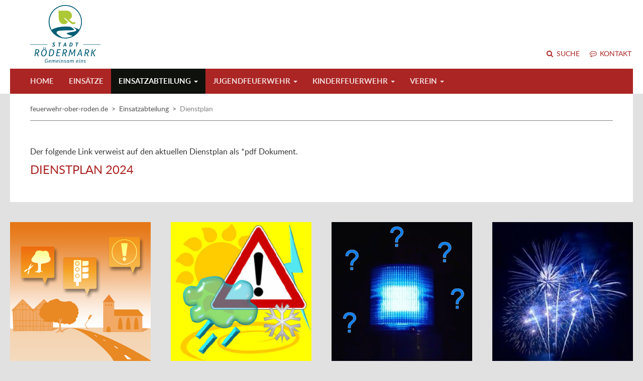

--- FILE ---
content_type: text/html;charset=utf-8
request_url: https://feuerwehr-ober-roden.de/einsatzabteilung/dienstplan/
body_size: 6886
content:
<!DOCTYPE html>
<html lang="de">
<head>

<meta charset="utf-8">
<!-- 
	This website is powered by TYPO3 - inspiring people to share!
	TYPO3 is a free open source Content Management Framework initially created by Kasper Skaarhoj and licensed under GNU/GPL.
	TYPO3 is copyright 1998-2018 of Kasper Skaarhoj. Extensions are copyright of their respective owners.
	Information and contribution at https://typo3.org/
-->

<base href="https://feuerwehr-ober-roden.de/">
<link rel="shortcut icon" href="/fileadmin/t3-template/feuerwehr-ober-roden.de/assets/img/favicon.ico" type="image/x-icon">
<title>Dienstplan: Feuerwehr Ober-Roden</title>
<meta name="generator" content="TYPO3 CMS">
<meta name="author" content="feuerwehr-ober-roden.de">


<link rel="stylesheet" type="text/css" href="typo3temp/compressor/3f3b3af879-0b85337f77ec4ba8cf4368a02326c155.css.1605704078.gzip" media="all">
<link rel="stylesheet" type="text/css" href="typo3conf/ext/ew_roedermark/Resources/Public/Css/fullcalendar.1460561368.css" media="all">
<link rel="stylesheet" type="text/css" href="typo3temp/compressor/merged-536e4204b056ded6eef0ea53dea96985-029ab7589603911ed1e98eee56ead799.css.1718627371.gzip" media="all">



<script src="typo3temp/compressor/merged-494d02ba742a412f0e138e6b21ce86c4-d05aea319c6c5460646da2c4c0948f66.js.1605704077.gzip" type="text/javascript"></script>
<!--[if lt IE 9]><script src="typo3temp/compressor/html5shiv.min-91b53f405f04a19a086e8a736b060688.js.1605704077.gzip" type="text/javascript"></script><![endif]-->
<!--[if lt IE 9]><script src="typo3temp/compressor/respond.min-1e9ad931f8f5c3506789e8fca3a7e238.js.1605704077.gzip" type="text/javascript"></script><![endif]-->


<meta http-equiv="X-UA-Compatible" content="IE=edge">
            <meta name="viewport" content="width=device-width, initial-scale=1, maximum-scale=1, user-scalable=no">

            <link rel="apple-touch-icon" sizes="57x57" href="fileadmin/t3-template/feuerwehr-ober-roden.de/assets/img/favicon/apple-icon-57x57.png">
            <link rel="apple-touch-icon" sizes="60x60" href="fileadmin/t3-template/feuerwehr-ober-roden.de/assets/img/favicon/apple-icon-60x60.png">
            <link rel="apple-touch-icon" sizes="72x72" href="fileadmin/t3-template/feuerwehr-ober-roden.de/assets/img/favicon/apple-icon-72x72.png">
            <link rel="apple-touch-icon" sizes="76x76" href="fileadmin/t3-template/feuerwehr-ober-roden.de/assets/img/favicon/apple-icon-76x76.png">
            <link rel="apple-touch-icon" sizes="114x114" href="fileadmin/t3-template/feuerwehr-ober-roden.de/assets/img/favicon/apple-icon-114x114.png">
            <link rel="apple-touch-icon" sizes="120x120" href="fileadmin/t3-template/feuerwehr-ober-roden.de/assets/img/favicon/apple-icon-120x120.png">
            <link rel="apple-touch-icon" sizes="144x144" href="fileadmin/t3-template/feuerwehr-ober-roden.de/assets/img/favicon/apple-icon-144x144.png">
            <link rel="apple-touch-icon" sizes="152x152" href="fileadmin/t3-template/feuerwehr-ober-roden.de/assets/img/favicon/apple-icon-152x152.png">
            <link rel="apple-touch-icon" sizes="180x180" href="fileadmin/t3-template/feuerwehr-ober-roden.de/assets/img/favicon/apple-icon-180x180.png">
            <link rel="icon" type="image/png" sizes="192x192" href="fileadmin/t3-template/feuerwehr-ober-roden.de/assets/img/favicon/android-icon-192x192.png">
            <link rel="icon" type="image/png" sizes="32x32" href="fileadmin/t3-template/feuerwehr-ober-roden.de/assets/img/favicon/favicon-32x32.png">
            <link rel="icon" type="image/png" sizes="96x96" href="fileadmin/t3-template/feuerwehr-ober-roden.de/assets/img/favicon/favicon-96x96.png">
            <link rel="icon" type="image/png" sizes="16x16" href="fileadmin/t3-template/feuerwehr-ober-roden.de/assets/img/favicon/favicon-16x16.png">
            <link rel="manifest" href="fileadmin/t3-template/feuerwehr-ober-roden.de/img/favicon/manifest.json">
            <meta name="msapplication-TileColor" content="#ffffff">
            <meta name="msapplication-TileImage" content="fileadmin/t3-template/feuerwehr-ober-roden.de/assets/img/favicon/ms-icon-144x144.png">
            <meta name="theme-color" content="#ffffff">
</head>
<body role="document">
<script type="text/javascript"
        data-cmp-ab="1"
        src="https://cdn.consentmanager.net/delivery/autoblocking/15532dd96630.js"
        data-cmp-host="a.delivery.consentmanager.net"
        data-cmp-cdn="cdn.consentmanager.net"
        data-cmp-codesrc="1">
</script>

<div class="site-container-full-height">

    <header id="site-header">
        <div class="container-fluid">
            <div class="top">
                <div class="row">
                    <div class="col col-sm-4 col-md-3">
                        
        <a class="header-brand brand" href="/">
            <img src="fileadmin/t3-template/feuerwehr-ober-roden.de/assets/img/logo.svg" alt="feuerwehr-ober-roden.de" class="img-responsive" />
        </a>
    
                    </div>
                    <div class="col col-sm-8 col-md-9">
                        <nav class="sub-nav">
    <div class="sub-nav-inner clearfix">
        <ul class="nav nav-pills text-uppercase text-small">
            <li class="pid-147 first"><a href="suche/">Suche</a></li><li class="pid-169 last"><a href="kontakt/">Kontakt</a></li>
        </ul>
    </div>
</nav><!-- /.sub-nav -->
                    </div>
                </div>
            </div>
            <div class="bottom">
                <nav id="main-nav" class="navbar navbar-default navbar-mega navbar-displacing">
    <div class="inner">

        <div class="navbar-header visible-grid-float-breakpoint collapse">
            <div class="clearfix">
                <button type="button" class="btn btn-navbar-default btn-toggle visible-grid-float-breakpoint" data-toggle="collapse" data-target="#main-nav-navbar" aria-expanded="false" aria-controls="navbar" onclick="this.blur();">
                    <i class="fa fa-bars"></i>
                    <span class="caret"></span>
                    <span class="sr-only">Navigation</span>
                </button>
                <button type="button" class="btn btn-navbar-default btn-toggle hidden-grid-float-breakpoint" data-toggle="collapse" data-target="#main-nav .navbar-header" onclick="this.blur();">
                    <i class="fa fa-bars"></i>
                    <span class="sr-only">Navigation</span>
                </button>
                <div class="search">
                    <form id="search" action="suche/" method="post" role="search">        <input type="hidden" name="tx_indexedsearch[_sections]" value="0" />
        <input type="hidden" name="tx_indexedsearch[pointer]" value="0" />
        <input type="hidden" name="tx_indexedsearch[ext]" value="0" />
        <input type="hidden" name="tx_indexedsearch[lang]" value="de" />
        <input type="hidden" name="tx_indexedsearch[submit_button]" value="Absenden" /><div class="input-group"><input type="search" name="tx_indexedsearch[sword]" class="form-control sword" placeholder="Suchen" value="">            <span class="input-group-btn">
                <button type="submit" class="btn btn-navbar-default">
                    <i class="fa fa-search"></i>
                    <span class="sr-only">Absenden</span>
                </button>
            </span></div></form>
                </div>
            </div>
        </div>

        <div id="main-nav-navbar" class="navbar-collapse collapse">
            <ul class="nav navbar-nav navbar-left level-1 hidden-grid-float-breakpoint">
                <li class="pid-146 first"><a href="/" class="text-uppercase">Home</a></li><li class="pid-192"><a href="einsaetze/" class="text-uppercase">Einsätze</a></li><li class="pid-152 dropdown full-width active"><a href="einsatzabteilung/" class="dropdown-toggle text-uppercase" data-toggle="dropdown" role="button" aria-expanded="false">Einsatzabteilung <span class="caret"></span></a><div class="dropdown-menu row level-2 text-word-wrap"><div class="pid-197 col col-md-3 first"><p class="title"><a href="einsatzabteilung/aktuelles/" class="text-uppercase">Aktuelles</a></p></div><div class="pid-155 col col-md-3"><p class="title"><a href="einsatzabteilung/mannschaft/" class="text-uppercase">Mannschaft</a></p><ul class="level-3"><li class="pid-190 first"><a href="einsatzabteilung/mannschaft/hauptamtliche-kraefte/">Hauptamtliche Kräfte</a></li><li class="pid-157"><a href="einsatzabteilung/mannschaft/wehrfuehrung/">Wehrführung</a></li><li class="pid-187"><a href="einsatzabteilung/mannschaft/alarmgruppe-1/">Alarmgruppe 1</a></li><li class="pid-188"><a href="einsatzabteilung/mannschaft/alarmgruppe-2/">Alarmgruppe 2</a></li><li class="pid-1093 last"><a href="einsatzabteilung/mannschaft/alarmgruppe-3/">Alarmgruppe 3</a></li></ul></div><div class="pid-260 col col-md-3"><p class="title"><a href="einsatzabteilung/ausbildung/" class="text-uppercase">Ausbildung</a></p><ul class="level-3"><li class="pid-297 first"><a href="einsatzabteilung/ausbildung/brandbekaempfung/">Brandbekämpfung</a></li><li class="pid-282"><a href="einsatzabteilung/ausbildung/theoretische-ausbildung/">Theoretische Ausbildung</a></li><li class="pid-275"><a href="einsatzabteilung/ausbildung/technische-hilfeleistung/">Technische Hilfeleistung</a></li><li class="pid-274"><a href="einsatzabteilung/ausbildung/wasserrettung/">Wasserrettung</a></li><li class="pid-272"><a href="einsatzabteilung/ausbildung/erste-hilfe/">Erste Hilfe</a></li><li class="pid-271"><a href="einsatzabteilung/ausbildung/atemschutz/">Atemschutz</a></li><li class="pid-1078 last"><a href="einsatzabteilung/ausbildung/kameradschaftspflege/">Kameradschaftspflege</a></li></ul></div><div class="pid-179 col col-md-3"><p class="title"><a href="einsatzabteilung/dienstplan/" class="text-uppercase">Dienstplan</a></p></div><div class="pid-377 col col-md-3"><p class="title"><a href="einsatzabteilung/messgruppe/" class="text-uppercase">Gefahrgutgruppe</a></p></div><div class="pid-158 col col-md-3"><p class="title"><a href="einsatzabteilung/fahrzeuge/" class="text-uppercase">Fahrzeuge</a></p><ul class="level-3"><li class="pid-186 first"><a href="einsatzabteilung/fahrzeuge/elw1/">ELW1</a></li><li class="pid-2081"><a href="einsatzabteilung/fahrzeuge/kdow/">KdoW</a></li><li class="pid-3142"><a href="einsatzabteilung/fahrzeuge/pkw/">PKW</a></li><li class="pid-195"><a href="einsatzabteilung/fahrzeuge/tlf-2025/">TLF 20/25</a></li><li class="pid-3126"><a href="einsatzabteilung/fahrzeuge/dlak-2312/">DL(A)K 23/12</a></li><li class="pid-201"><a href="einsatzabteilung/fahrzeuge/hlf-2020/">HLF 20/20</a></li><li class="pid-826"><a href="einsatzabteilung/fahrzeuge/tlf-4000/">TLF 4000</a></li><li class="pid-2079"><a href="einsatzabteilung/fahrzeuge/hlf-10/">HLF 10</a></li><li class="pid-210"><a href="einsatzabteilung/fahrzeuge/wlf/">WLF</a></li><li class="pid-2080"><a href="einsatzabteilung/fahrzeuge/gw-l/">GW-L</a></li><li class="pid-2293"><a href="einsatzabteilung/fahrzeuge/mtf/">MTF</a></li><li class="pid-207"><a href="einsatzabteilung/fahrzeuge/gw-g2/">GW-G2</a></li><li class="pid-206"><a href="einsatzabteilung/fahrzeuge/gw-as/">GW-AS</a></li><li class="pid-204"><a href="einsatzabteilung/fahrzeuge/sw-2000-tr/">SW 2000-Tr</a></li><li class="pid-212"><a href="einsatzabteilung/fahrzeuge/gabelstapler/">Gabelstapler</a></li><li class="pid-213"><a href="einsatzabteilung/fahrzeuge/feldkueche/">Feldküche</a></li><li class="pid-3130 last"><a href="einsatzabteilung/fahrzeuge/ehemalige-fahrzeuge/">ehemalige Fahrzeuge</a></li></ul></div><div class="pid-273 col col-md-3"><p class="title"><a href="einsatzabteilung/feuerwache/" class="text-uppercase">Feuerwache</a></p><ul class="level-3"><li class="pid-296 first"><a href="einsatzabteilung/feuerwache/atemschutzstrecke/">Atemschutzstrecke</a></li><li class="pid-295"><a href="einsatzabteilung/feuerwache/raum-f-kinderfeuerwehr/">Raum f. Kinderfeuerwehr</a></li><li class="pid-293"><a href="einsatzabteilung/feuerwache/umkleiden/">Umkleiden</a></li><li class="pid-294"><a href="einsatzabteilung/feuerwache/jugendraum/">Jugendraum</a></li><li class="pid-292"><a href="einsatzabteilung/feuerwache/schlauchlager-waesche/">Schlauchlager/-wäsche</a></li><li class="pid-291"><a href="einsatzabteilung/feuerwache/vereinsraum/">Vereinsraum</a></li><li class="pid-290"><a href="einsatzabteilung/feuerwache/lehrsaal/">Lehrsaal</a></li><li class="pid-289"><a href="einsatzabteilung/feuerwache/fernmeldezentrale/">Fernmeldezentrale</a></li><li class="pid-288 last"><a href="einsatzabteilung/feuerwache/aussenbereich/">Außenbereich</a></li></ul></div><div class="pid-227 col col-md-3 last"><p class="title"><a href="einsatzabteilung/zuguebungen/" class="text-uppercase">Zugübungen</a></p><ul class="level-3"><li class="pid-2099 first"><a href="einsatzabteilung/zuguebungen/schreinerei-walther/">Schreinerei_Walther</a></li><li class="pid-2017"><a href="einsatzabteilung/zuguebungen/kulturhalle-2018/">Kulturhalle 2018</a></li><li class="pid-1977"><a href="einsatzabteilung/zuguebungen/kfz-werkstatt-trageser/">Kfz_Werkstatt_Trageser</a></li><li class="pid-1926"><a href="einsatzabteilung/zuguebungen/abschlussuebung-2017/">Abschlussübung 2017</a></li><li class="pid-1923"><a href="einsatzabteilung/zuguebungen/raeumungsuebung-nbs/">Räumungsübung NBS</a></li><li class="pid-1501"><a href="einsatzabteilung/zuguebungen/het-saunabad-2017/">HET Saunabad 2017</a></li><li class="pid-1086"><a href="einsatzabteilung/zuguebungen/abschlussuebung-2016/">Abschlußübung 2016</a></li><li class="pid-1030 last"><a href="einsatzabteilung/zuguebungen/gemeinsame-stadtuebung-2016/">Gemeinsame Stadtübung 2016</a></li></ul></div></div></li><li class="pid-162 dropdown full-width"><a href="jugendfeuerwehr/" class="dropdown-toggle text-uppercase" data-toggle="dropdown" role="button" aria-expanded="false">Jugendfeuerwehr <span class="caret"></span></a><div class="dropdown-menu row level-2 text-word-wrap"><div class="pid-178 col col-md-3 first"><p class="title"><a href="jugendfeuerwehr/aktuelles/" class="text-uppercase">Aktuelles</a></p></div><div class="pid-172 col col-md-3"><p class="title"><a href="jugendfeuerwehr/ausbildung/" class="text-uppercase">Ausbildung</a></p><ul class="level-3"><li class="pid-894 first"><a href="jugendfeuerwehr/ausbildung/theoretische-ausbildung/">Theoretische Ausbildung</a></li><li class="pid-895"><a href="jugendfeuerwehr/ausbildung/praktische-ausbildung/">Praktische Ausbildung</a></li><li class="pid-896"><a href="jugendfeuerwehr/ausbildung/sportliche-aktivitaeten/">Sportliche Aktivitäten</a></li><li class="pid-165 last"><a href="jugendfeuerwehr/ausbildung/ausbilder/">Ausbilder</a></li></ul></div><div class="pid-175 col col-md-3"><p class="title"><a href="jugendfeuerwehr/dienstplan/" class="text-uppercase">Dienstplan</a></p></div><div class="pid-171 col col-md-3"><p class="title"><a href="jugendfeuerwehr/wir-ueber-uns/" class="text-uppercase">Wir über uns</a></p></div><div class="pid-173 col col-md-3"><p class="title"><a href="jugendfeuerwehr/uebungen/" class="text-uppercase">Übungen</a></p><ul class="level-3"><li class="pid-3128 first"><a href="jugendfeuerwehr/uebungen/bf-wochenende-2024/">BF Wochenende 2024</a></li><li class="pid-1909"><a href="jugendfeuerwehr/uebungen/bf-wochenende-2017/">BF Wochenende 2017</a></li><li class="pid-1644"><a href="jugendfeuerwehr/uebungen/gemuebung-alle2017/">Gem.Übung-Alle2017</a></li><li class="pid-1066"><a href="jugendfeuerwehr/uebungen/bf-wochenende-2016/">BF Wochenende 2016</a></li><li class="pid-907"><a href="jugendfeuerwehr/uebungen/bf-wochenende-2014/">BF Wochenende 2014</a></li><li class="pid-906"><a href="jugendfeuerwehr/uebungen/mini-kids-2015/">Mini-Kids 2015</a></li><li class="pid-905"><a href="jugendfeuerwehr/uebungen/maler-schrod-2015/">Maler Schrod 2015</a></li><li class="pid-904"><a href="jugendfeuerwehr/uebungen/bf-wochenende-2015/">BF Wochenende 2015</a></li><li class="pid-900"><a href="jugendfeuerwehr/uebungen/gem-uebung-hof-gaubatz/">Gem. Übung Hof Gaubatz</a></li><li class="pid-899 last"><a href="jugendfeuerwehr/uebungen/fa-tuencher-2016/">Fa. Tüncher 2016</a></li></ul></div><div class="pid-176 col col-md-3"><p class="title"><a href="jugendfeuerwehr/veranstaltungen/" class="text-uppercase">Veranstaltungen</a></p><ul class="level-3"><li class="pid-2085 first"><a href="jugendfeuerwehr/veranstaltungen/besuch-johanniter2019/">Besuch_Johanniter2019</a></li><li class="pid-2025"><a href="jugendfeuerwehr/veranstaltungen/zeltlager-2018/">Zeltlager 2018</a></li><li class="pid-1504"><a href="jugendfeuerwehr/veranstaltungen/ostern-2017/">Ostern 2017</a></li><li class="pid-1126"><a href="jugendfeuerwehr/veranstaltungen/stockbrot-2016/">Stockbrot 2016</a></li><li class="pid-1120"><a href="jugendfeuerwehr/veranstaltungen/weihnachtsfeier-2016/">Weihnachtsfeier 2016</a></li><li class="pid-1072 last"><a href="jugendfeuerwehr/veranstaltungen/buergermeisterausflug-2016/">Bürgermeisterausflug 2016</a></li></ul></div><div class="pid-174 col col-md-3 last"><p class="title"><a href="jugendfeuerwehr/wettkaempfe/" class="text-uppercase">Wettkämpfe</a></p></div></div></li><li class="pid-164 dropdown full-width"><a href="kinderfeuerwehr/" class="dropdown-toggle text-uppercase" data-toggle="dropdown" role="button" aria-expanded="false">Kinderfeuerwehr <span class="caret"></span></a><div class="dropdown-menu row level-2 text-word-wrap"><div class="pid-228 col col-md-3 first"><p class="title"><a href="kinderfeuerwehr/aktuelles/" class="text-uppercase">Aktuelles</a></p></div><div class="pid-166 col col-md-3"><p class="title"><a href="kinderfeuerwehr/ausbilder/" class="text-uppercase">Ausbilder</a></p></div><div class="pid-231 col col-md-3"><p class="title"><a href="kinderfeuerwehr/ausbildung/" class="text-uppercase">Ausbildung</a></p><ul class="level-3"><li class="pid-2637 first"><a href="kinderfeuerwehr/ausbildung/fensteroeffnung/">Fensteroeffnung</a></li><li class="pid-818"><a href="kinderfeuerwehr/ausbildung/atemschutz/">Atemschutz</a></li><li class="pid-743"><a href="kinderfeuerwehr/ausbildung/brandschutzerziehung/">Brandschutzerziehung</a></li><li class="pid-735"><a href="kinderfeuerwehr/ausbildung/erste-hilfe/">Erste Hilfe</a></li><li class="pid-813"><a href="kinderfeuerwehr/ausbildung/feuerwehrtechnik/">Feuerwehrtechnik</a></li><li class="pid-1075"><a href="kinderfeuerwehr/ausbildung/technische-hilfeleistung/">Technische Hilfeleistung</a></li><li class="pid-823 last"><a href="kinderfeuerwehr/ausbildung/und-sonst-so/">Und sonst so?</a></li></ul></div><div class="pid-233 col col-md-3"><p class="title"><a href="kinderfeuerwehr/dienstplan/" class="text-uppercase">Dienstplan</a></p></div><div class="pid-232 col col-md-3"><p class="title"><a href="kinderfeuerwehr/wir-ueber-uns/" class="text-uppercase">Wir über uns</a></p></div><div class="pid-230 col col-md-3"><p class="title"><a href="kinderfeuerwehr/uebungen/" class="text-uppercase">Übungen</a></p><ul class="level-3"><li class="pid-1886 first"><a href="kinderfeuerwehr/uebungen/abschlussuebung-2017/">Abschlussübung 2017</a></li><li class="pid-1074"><a href="kinderfeuerwehr/uebungen/abschlussuebung-2016/">Abschlussübung 2016</a></li><li class="pid-736"><a href="kinderfeuerwehr/uebungen/abschlussuebung-2015/">Abschlussübung 2015</a></li><li class="pid-814"><a href="kinderfeuerwehr/uebungen/gemeinsame-uebung-kinder-und-jugendfeuerwehr-2015/">Gemeinsame Übung Kinder und Jugendfeuerwehr 2015</a></li><li class="pid-739"><a href="kinderfeuerwehr/uebungen/abschlussuebung-2014/">Abschlussübung 2014</a></li><li class="pid-737 last"><a href="kinderfeuerwehr/uebungen/abschlussuebung-2013/">Abschlussübung 2013</a></li></ul></div><div class="pid-229 col col-md-3 last"><p class="title"><a href="kinderfeuerwehr/veranstaltungen/" class="text-uppercase">Veranstaltungen</a></p><ul class="level-3"><li class="pid-2909 first"><a href="kinderfeuerwehr/veranstaltungen/vivarium2023/">Vivarium2023</a></li><li class="pid-2864"><a href="kinderfeuerwehr/veranstaltungen/halloween2022/">Halloween2022</a></li><li class="pid-2662"><a href="kinderfeuerwehr/veranstaltungen/jahresabschluss-weihnachtsfeier-kfw-gruppe-1/">Jahresabschluss / Weihnachtsfeier KFW Gruppe 1</a></li><li class="pid-2434"><a href="kinderfeuerwehr/veranstaltungen/ausbildung-unter-corona-bedingungen/">Ausbildung unter Corona-Bedingungen</a></li><li class="pid-2086"><a href="kinderfeuerwehr/veranstaltungen/ausbildung-unter-corona-bedingungen/">Offener Nachmittag März 2019</a></li><li class="pid-1506"><a href="kinderfeuerwehr/veranstaltungen/ostern-2017/">Ostern 2017</a></li><li class="pid-1474"><a href="kinderfeuerwehr/veranstaltungen/faschingsparty2017/">Faschingsparty2017</a></li><li class="pid-1136"><a href="kinderfeuerwehr/veranstaltungen/nachtwanderung-2016/">Nachtwanderung 2016</a></li><li class="pid-1081"><a href="kinderfeuerwehr/veranstaltungen/indoorspielplatz-2016/">Indoorspielplatz 2016</a></li><li class="pid-822"><a href="kinderfeuerwehr/veranstaltungen/ostern-2016/">Ostern 2016</a></li><li class="pid-741"><a href="kinderfeuerwehr/veranstaltungen/kinopolis-januar2016/">Kinopolis Januar2016</a></li><li class="pid-744"><a href="kinderfeuerwehr/veranstaltungen/weihnachtsfeier-2015/">Weihnachtsfeier 2015</a></li><li class="pid-819"><a href="kinderfeuerwehr/veranstaltungen/nachtwanderung-2015/">Nachtwanderung 2015</a></li><li class="pid-815"><a href="kinderfeuerwehr/veranstaltungen/50-jahre-jfw/">50 Jahre JFW</a></li><li class="pid-820"><a href="kinderfeuerwehr/veranstaltungen/ostern-2015/">Ostern 2015</a></li><li class="pid-817"><a href="kinderfeuerwehr/veranstaltungen/weihnachtsfeier-2014/">Weihnachtsfeier 2014</a></li><li class="pid-816 last"><a href="kinderfeuerwehr/veranstaltungen/besuch-von-christoph2/">Besuch von Christoph2</a></li></ul></div></div></li><li class="pid-163 last dropdown full-width"><a href="verein/" class="dropdown-toggle text-uppercase" data-toggle="dropdown" role="button" aria-expanded="false">Verein <span class="caret"></span></a><div class="dropdown-menu row level-2 text-word-wrap"><div class="pid-1470 col col-md-3 first"><p class="title"><a href="verein/aktuelles/" class="text-uppercase">Aktuelles</a></p></div><div class="pid-180 col col-md-3"><p class="title"><a href="verein/alters-und-ehrenabteilung/" class="text-uppercase">Alters- und Ehrenabteilung</a></p></div><div class="pid-181 col col-md-3"><p class="title"><a href="verein/frauentreff/" class="text-uppercase">Frauentreff</a></p></div><div class="pid-182 col col-md-3"><p class="title"><a href="verein/mitgliedschaft/" class="text-uppercase">Mitgliedschaft</a></p></div><div class="pid-183 col col-md-3"><p class="title"><a href="verein/sport/" class="text-uppercase">Sport</a></p></div><div class="pid-168 col col-md-3"><p class="title"><a href="verein/veranstaltungen/" class="text-uppercase">Veranstaltungen</a></p><ul class="level-3"><li class="pid-2894 first"><a href="verein/veranstaltungen/rathaussturm-2023/">Rathaussturm 2023</a></li><li class="pid-2866"><a href="verein/veranstaltungen/vereinsabend-2022-casino/">Vereinsabend 2022 - Casino</a></li><li class="pid-2515"><a href="verein/veranstaltungen/chiliverkauf-2021/">Chiliverkauf 2021</a></li><li class="pid-2327"><a href="verein/veranstaltungen/5-jahre-sportgruppe/">5 Jahre Sportgruppe</a></li><li class="pid-2326"><a href="verein/veranstaltungen/rathaussturm-2020/">Rathaussturm 2020</a></li><li class="pid-2325"><a href="verein/veranstaltungen/kreppelkaffee-alters-und-ehrenabteilung-2020/">Kreppelkaffee Alters- und Ehrenabteilung 2020</a></li><li class="pid-2323"><a href="verein/veranstaltungen/skiurlaub-2020/">Skiurlaub 2020</a></li><li class="pid-2308"><a href="verein/veranstaltungen/girlsday-2020/">Girlsday 2020</a></li><li class="pid-2307"><a href="verein/veranstaltungen/kreppelkaffee-2020/">Kreppelkaffee 2020</a></li><li class="pid-1491"><a href="verein/veranstaltungen/vorbereitung-fasching-2017/">Vorbereitung Fasching 2017</a></li><li class="pid-1489"><a href="verein/veranstaltungen/rosenmontag-2017/">Rosenmontag 2017</a></li><li class="pid-1487"><a href="verein/veranstaltungen/rathaussturm-2017/">Rathaussturm 2017</a></li><li class="pid-1080"><a href="verein/veranstaltungen/schlagerparty-2016/">Schlagerparty 2016</a></li><li class="pid-1082 last"><a href="verein/veranstaltungen/rathaussturm-2016/">Rathaussturm 2016</a></li></ul></div><div class="pid-167 col col-md-3 last"><p class="title"><a href="verein/vorstand/" class="text-uppercase">Vorstand</a></p></div></div></li>
            </ul>
            <ul class="nav navbar-nav navbar-left level-1 visible-grid-float-breakpoint">
                <li class="pid-146 first"><a href="/" class="text-uppercase">Home</a></li><li class="pid-192"><a href="einsaetze/" class="text-uppercase">Einsätze</a></li><li class="pid-152 dropdown full-width active"><a href="einsatzabteilung/" class="dropdown-toggle text-uppercase" data-toggle="dropdown" role="button" aria-expanded="false">Einsatzabteilung <span class="caret"></span></a><ul class="dropdown-menu level-2" role="menu"><li class="pid-197 first"><a href="einsatzabteilung/aktuelles/" class="text-uppercase">Aktuelles</a></li><li class="pid-155 dropdown full-width"><a href="einsatzabteilung/mannschaft/" class="text-uppercase">Mannschaft</a></li><li class="pid-260 dropdown full-width"><a href="einsatzabteilung/ausbildung/" class="text-uppercase">Ausbildung</a></li><li class="pid-179 active"><a href="einsatzabteilung/dienstplan/" class="text-uppercase">Dienstplan</a></li><li class="pid-377"><a href="einsatzabteilung/messgruppe/" class="text-uppercase">Gefahrgutgruppe</a></li><li class="pid-158 dropdown full-width"><a href="einsatzabteilung/fahrzeuge/" class="text-uppercase">Fahrzeuge</a></li><li class="pid-273 dropdown full-width"><a href="einsatzabteilung/feuerwache/" class="text-uppercase">Feuerwache</a></li><li class="pid-227 last dropdown full-width"><a href="einsatzabteilung/zuguebungen/" class="text-uppercase">Zugübungen</a></li></ul></li><li class="pid-162 dropdown full-width"><a href="jugendfeuerwehr/" class="dropdown-toggle text-uppercase" data-toggle="dropdown" role="button" aria-expanded="false">Jugendfeuerwehr <span class="caret"></span></a><ul class="dropdown-menu level-2" role="menu"><li class="pid-178 first"><a href="jugendfeuerwehr/aktuelles/" class="text-uppercase">Aktuelles</a></li><li class="pid-172 dropdown full-width"><a href="jugendfeuerwehr/ausbildung/" class="text-uppercase">Ausbildung</a></li><li class="pid-175"><a href="jugendfeuerwehr/dienstplan/" class="text-uppercase">Dienstplan</a></li><li class="pid-171"><a href="jugendfeuerwehr/wir-ueber-uns/" class="text-uppercase">Wir über uns</a></li><li class="pid-173 dropdown full-width"><a href="jugendfeuerwehr/uebungen/" class="text-uppercase">Übungen</a></li><li class="pid-176 dropdown full-width"><a href="jugendfeuerwehr/veranstaltungen/" class="text-uppercase">Veranstaltungen</a></li><li class="pid-174 last"><a href="jugendfeuerwehr/wettkaempfe/" class="text-uppercase">Wettkämpfe</a></li></ul></li><li class="pid-164 dropdown full-width"><a href="kinderfeuerwehr/" class="dropdown-toggle text-uppercase" data-toggle="dropdown" role="button" aria-expanded="false">Kinderfeuerwehr <span class="caret"></span></a><ul class="dropdown-menu level-2" role="menu"><li class="pid-228 first"><a href="kinderfeuerwehr/aktuelles/" class="text-uppercase">Aktuelles</a></li><li class="pid-166"><a href="kinderfeuerwehr/ausbilder/" class="text-uppercase">Ausbilder</a></li><li class="pid-231 dropdown full-width"><a href="kinderfeuerwehr/ausbildung/" class="text-uppercase">Ausbildung</a></li><li class="pid-233"><a href="kinderfeuerwehr/dienstplan/" class="text-uppercase">Dienstplan</a></li><li class="pid-232"><a href="kinderfeuerwehr/wir-ueber-uns/" class="text-uppercase">Wir über uns</a></li><li class="pid-230 dropdown full-width"><a href="kinderfeuerwehr/uebungen/" class="text-uppercase">Übungen</a></li><li class="pid-229 last dropdown full-width"><a href="kinderfeuerwehr/veranstaltungen/" class="text-uppercase">Veranstaltungen</a></li></ul></li><li class="pid-163 last dropdown full-width"><a href="verein/" class="dropdown-toggle text-uppercase" data-toggle="dropdown" role="button" aria-expanded="false">Verein <span class="caret"></span></a><ul class="dropdown-menu level-2" role="menu"><li class="pid-1470 first"><a href="verein/aktuelles/" class="text-uppercase">Aktuelles</a></li><li class="pid-180"><a href="verein/alters-und-ehrenabteilung/" class="text-uppercase">Alters- und Ehrenabteilung</a></li><li class="pid-181"><a href="verein/frauentreff/" class="text-uppercase">Frauentreff</a></li><li class="pid-182"><a href="verein/mitgliedschaft/" class="text-uppercase">Mitgliedschaft</a></li><li class="pid-183"><a href="verein/sport/" class="text-uppercase">Sport</a></li><li class="pid-168 dropdown full-width"><a href="verein/veranstaltungen/" class="text-uppercase">Veranstaltungen</a></li><li class="pid-167 last"><a href="verein/vorstand/" class="text-uppercase">Vorstand</a></li></ul></li>
            </ul>
        </div>

    </div>
</nav>
            </div>
        </div>
    </header>

    <div class="navbar-displacing-place-maker hidden-grid-float-breakpoint"></div>

    

    <div id="main-container" class="container-fluid" role="main">

        <div class="main-container-inner">

            <div class="rootline hidden-xs">
                    <p class="sr-only">You are here: </p>
                    <ul>
                        <li class="sp-link"><a href="https://feuerwehr-ober-roden.de/">feuerwehr-ober-roden.de</a></li><li class="pid-152 first"><span class="s">&gt;</span><a href="einsatzabteilung/" target="_top">Einsatzabteilung</a></li><li class="pid-179 last"><span class="s">&gt;</span>Dienstplan</li></ul>
                </div>

            <div class="row">

                <!--TYPO3SEARCH_begin-->

                

                    
                            
                                    
                                            <!-- no sidebar -->
                                            <div id="main-content" class="content col col-sm-12" role="main">
                                                <div id="c1527" class="csc-default csc-text layout-0">



	


<p>Der folgende Link verweist auf den aktuellen Dienstplan als *pdf Dokument.</p></div><div id="c702" class="csc-default csc-uploads layout-0">
<div id="c702">
	

	
		
				
			

		

	
	
	
	
	
	
	
	
		
			

	
	
		<h2><a href="fileadmin/FWO/Dienstpl%C3%A4ne/Dienstplan_Feuerwehr_Ober_Roden_2024.pdf">Dienstplan 2024</a></h2>
	
	
	
	
	
	
	


		
	



		

		




		
				
			
	


	
	

	


</div>
</div>
                                            </div>
                                        
                                
                        
                

                <!-- TYPO3SEARCH_end-->

            </div>

        </div>
    </div>

    
        <div class="contentFooter container-fluid">
            <div id="c429" class="csc-default csc-gridelements_pi1 layout-0"><div class="flexslider" id="flexslider429">
                    <ul class="slides"><li><div id="c423" class="csc-default csc-gridelements_pi1 layout-0"><div class="row"><div class="col-xs-6 col-sm-3 col-md-3  "><div id="c426" class="csc-default csc-textpic layout-0">




<div class="csc-textpic csc-textpic-center csc-textpic-above"><div class="csc-textpic-imagewrap" data-csc-images="1" data-csc-cols="1"><div class="csc-textpic-center-outer"><div class="csc-textpic-center-inner"><figure class="csc-textpic-image csc-textpic-last"><a href="http://buergerservice-roedermark.de/index.php?id=125" target="_blank"><img src="fileadmin/Bilder_Slider/Maengelmelder.jpg" width="344" height="344" class="img-responsive" alt=""></a><figcaption class="csc-textpic-caption"><a href="http://buergerservice-roedermark.de/index.php?id=125" target="_blank">Zum Mängelmelder der Stadt Rödermark</a></figcaption></figure></div></div></div><div class="csc-textpic-text"></div></div></div></div><div class="col-xs-6 col-sm-3 col-md-3  "><div id="c1918" class="csc-default csc-textpic layout-0">




<div class="csc-textpic csc-textpic-center csc-textpic-above"><div class="csc-textpic-imagewrap" data-csc-images="1" data-csc-cols="1"><div class="csc-textpic-center-outer"><div class="csc-textpic-center-inner"><figure class="csc-textpic-image csc-textpic-last"><a href="http://www.dwd.de/DE/wetter/warnungen/warnWetter_node.html" target="_blank"><img src="fileadmin/FWO/warnungen.jpg" width="344" height="344" class="img-responsive" alt=""></a><figcaption class="csc-textpic-caption"><a href="http://www.dwd.de/DE/wetter/warnungen/warnWetter_node.html" target="_blank">Wetterwarnungen (DWD)</a></figcaption></figure></div></div></div><div class="csc-textpic-text"></div></div></div></div><div class="col-xs-6 col-sm-3 col-md-3  "><div id="c2081" class="csc-default csc-textpic layout-0">




<div class="csc-textpic csc-textpic-center csc-textpic-above"><div class="csc-textpic-imagewrap" data-csc-images="1" data-csc-cols="1"><div class="csc-textpic-center-outer"><div class="csc-textpic-center-inner"><figure class="csc-textpic-image csc-textpic-last"><a href="einsatzabteilung/infos/faq/"><img src="fileadmin/FWO/faq2.jpg" width="344" height="344" class="img-responsive" alt=""></a><figcaption class="csc-textpic-caption"><a href="einsatzabteilung/infos/faq/">Häufig gestellte Fragen</a></figcaption></figure></div></div></div><div class="csc-textpic-text"></div></div></div></div><div class="col-xs-6 col-sm-3 col-md-3  "><div id="c420" class="csc-default csc-textpic layout-0">




<div class="csc-textpic csc-textpic-center csc-textpic-above"><div class="csc-textpic-imagewrap" data-csc-images="1" data-csc-cols="1"><div class="csc-textpic-center-outer"><div class="csc-textpic-center-inner"><figure class="csc-textpic-image csc-textpic-last"><a href="einsatzabteilung/infos/thema-der-saison-silvester/"><img src="fileadmin/FWO/feuerwerk.jpg" width="344" height="344" class="img-responsive" alt="Thema der Saison"></a><figcaption class="csc-textpic-caption"><a href="einsatzabteilung/infos/thema-der-saison-silvester/">Thema der Saison</a></figcaption></figure></div></div></div><div class="csc-textpic-text"></div></div></div></div></div></div></li></ul>
                </div><script>
                ( function($) {
                    $(document).ready(function() {$('#flexslider429').flexslider({
                      direction: "horizontal", slideshowSpeed: 8000,
                      animation: "fade", animationSpeed: 600, animationLoop: true, useCSS: false,
                      controlNav: false, directionNav: true, pausePlay: false, pauseOnHover: true,
                      initDelay: 0, randomize: false, reverse: false});});
                }) (jQuery);
                </script></div>
        </div>
    

</div>


    <footer id="main-footer">
        <div class="container-fluid text-center-xs equalize-panel">
            <hr class="border" />
            <div class="row">
                <div class="pid-1481 first section col col-md-3 col-sm-6"><p class="headline title">Adresse<div class="footer-content"><div id="c3959" class="csc-default csc-shortcut layout-0">
<div id="c3959">
	
	<div id="c461" class="csc-default csc-text layout-0">




<p>Feuerwehr Ober-Roden<br />Kapellenstraße 20<br />63322 Rödermark</p>
<p>Tel.: 06074 889 0<br />Fax: 06074 889 222</p>
<p>E-Mail: <a href="javascript:linkTo_UnCryptMailto('cqybje0ydveQvukuhmuxh3eruh3hetud4tu');">info<i class="fa fa-at icon icon-at"></i>feuerwehr-ober-roden.de</a> </p></div>

	


</div>
</div></div></p></div><div class="pid-148 last section col col-md-3 col-sm-6"><p class="headline title">Informationen<div class="footer-content"></div></p><ul><li class="pid-1984 first"><a href="informationen/datenschutz/">Datenschutz</a></li><li class="pid-150 last"><a href="informationen/impressum/">Impressum</a></li></ul></div>
            </div>
        </div>
    </footer>


<a id="back-to-top" class="affix-top backtotop" href="#top">
    <i class="fa fa-3x fa-chevron-circle-up"></i>
    <span class="sr-only">Back to Top</span>
</a>
<script src="typo3temp/compressor/merged-5fcb2ce9e49b996cc62df10db3aec3ff-d9a9797cddb941c1f3fe9f50b75d24c2.js.1605706300.gzip" type="text/javascript"></script>
<script src="typo3temp/compressor/merged-6ab58cb0e59de910c1d8d857e0cee5b9-a942379028ce81887b9cbf8e92ba2459.js.1605704077.gzip" type="text/javascript"></script>


</body>
</html>

--- FILE ---
content_type: text/css; charset=utf-8
request_url: https://feuerwehr-ober-roden.de/typo3temp/compressor/3f3b3af879-0b85337f77ec4ba8cf4368a02326c155.css.1605704078.gzip
body_size: -129
content:
.csc-textpic-intext-right-nowrap .csc-textpic-text{margin-right:1411px;}.csc-textpic-intext-left-nowrap .csc-textpic-text{margin-left:1411px;}


--- FILE ---
content_type: image/svg+xml
request_url: https://feuerwehr-ober-roden.de/fileadmin/t3-template/feuerwehr-ober-roden.de/assets/img/logo.svg
body_size: 4915
content:
<svg id="Ebene_1" data-name="Ebene 1" xmlns="http://www.w3.org/2000/svg" xmlns:xlink="http://www.w3.org/1999/xlink" viewBox="0 0 418.87 342.75"><defs><style>.cls-1{fill:none;}.cls-2{clip-path:url(#clip-path);}.cls-3{fill:#005d75;}.cls-4{fill:#acc837;}</style><clipPath id="clip-path" transform="translate(-1.1 -0.25)"><rect class="cls-1" width="421.07" height="343.52"/></clipPath></defs><title>Stadtmarke_Roedermark_CMYK_Farbanwendung</title><g class="cls-2"><path class="cls-3" d="M52.49,303.33a7.85,7.85,0,0,1-2.93.61,3.74,3.74,0,0,1-2.35-.64,6,6,0,0,1-1.56-2.53l-5.85-14.4H34.92l-2.81,17H27L33.7,262.7c3.9-.36,6.95-.55,9.15-.55a16.72,16.72,0,0,1,6.83,1.28,10,10,0,0,1,4.39,3.6,9.34,9.34,0,0,1,1.53,5.25A13.62,13.62,0,0,1,52.94,281a13.5,13.5,0,0,1-7.77,4.58Zm-2.44-30.44A5.9,5.9,0,0,0,48,268a8.93,8.93,0,0,0-5.82-1.68c-1.39,0-2.73.06-4,.19l-2.56,15.61h3.78q10.68,0,10.68-9.27" transform="translate(-1.1 -0.25)"/><path class="cls-3" d="M86.65,261.79a12.87,12.87,0,0,1,7.16,1.92,12,12,0,0,1,4.52,5.55,21.25,21.25,0,0,1,1.55,8.39,35.36,35.36,0,0,1-2.62,13.78A22.54,22.54,0,0,1,90.21,301a16.4,16.4,0,0,1-10.15,3.33q-6.41,0-9.88-4.27T66.7,288.51a35.15,35.15,0,0,1,2.65-13.76,22.61,22.61,0,0,1,7.11-9.64,16.61,16.61,0,0,1,10.19-3.32m-6.29,38.12a10,10,0,0,0,7.26-3.11,20.74,20.74,0,0,0,4.94-8.26,34.29,34.29,0,0,0,1.77-11.2c0-3.45-.72-6.17-2.16-8.14a7.17,7.17,0,0,0-6.13-3,10.15,10.15,0,0,0-7.29,3.05,19.78,19.78,0,0,0-4.85,8.2,35.79,35.79,0,0,0-1.71,11.32,13.71,13.71,0,0,0,2.13,8.11,7,7,0,0,0,6,3m.31-41.29a2.36,2.36,0,0,1-1.86-.8,2.9,2.9,0,0,1-.7-2,3.58,3.58,0,0,1,.91-2.56,3.11,3.11,0,0,1,2.38-1,2.39,2.39,0,0,1,1.86.79,3,3,0,0,1,.7,2.08,3.45,3.45,0,0,1-.94,2.5,3.15,3.15,0,0,1-2.35,1m10.79,0a2.37,2.37,0,0,1-1.86-.8,2.94,2.94,0,0,1-.7-2,3.59,3.59,0,0,1,.92-2.56,3.11,3.11,0,0,1,2.38-1,2.39,2.39,0,0,1,1.86.79,3.06,3.06,0,0,1,.7,2.08,3.46,3.46,0,0,1-1,2.5,3.14,3.14,0,0,1-2.35,1" transform="translate(-1.1 -0.25)"/><path class="cls-3" d="M127.82,262.15q8,0,12.11,3.94t4.12,11.56a32.15,32.15,0,0,1-2.78,13.9,19.65,19.65,0,0,1-7.87,8.85,23.66,23.66,0,0,1-12.17,3h-9.76l6.71-40.63a84.39,84.39,0,0,1,9.64-.61m.31,4.33a38.1,38.1,0,0,0-5.31.25l-5.37,32.39h4.39A15.47,15.47,0,0,0,131,296.5a16.06,16.06,0,0,0,5.64-7.57,31.68,31.68,0,0,0,1.93-11.53c0-3.53-.9-6.24-2.69-8.11s-4.37-2.81-7.74-2.81" transform="translate(-1.1 -0.25)"/><path class="cls-3" d="M175.4,299.12a3.92,3.92,0,0,1,2.53.64,2.52,2.52,0,0,1,.76,2,5.09,5.09,0,0,1-.24,1.59H155.63l6.78-40.81h21.65a5,5,0,0,1-.85,3.3,3.74,3.74,0,0,1-2.93,1H167L164.85,280h12.5l-.73,4.27H164.11l-2.44,14.82Z" transform="translate(-1.1 -0.25)"/><path class="cls-3" d="M217.06,303.33a7.81,7.81,0,0,1-2.93.61,3.75,3.75,0,0,1-2.35-.64,6.07,6.07,0,0,1-1.55-2.53l-5.86-14.4h-4.88l-2.8,17h-5.13l6.71-40.69c3.91-.36,7-.55,9.15-.55a16.77,16.77,0,0,1,6.84,1.28,10,10,0,0,1,4.39,3.6,9.41,9.41,0,0,1,1.52,5.25,12.48,12.48,0,0,1-10.43,13.3Zm-2.44-30.44a5.93,5.93,0,0,0-2-4.85,9,9,0,0,0-5.83-1.68c-1.38,0-2.72.06-4,.19l-2.57,15.61H204q10.67,0,10.67-9.27" transform="translate(-1.1 -0.25)"/><path class="cls-3" d="M241,262.4a2.91,2.91,0,0,1,1.92.58,3.26,3.26,0,0,1,1,1.86l6.22,24.09,14.15-24A5.62,5.62,0,0,1,266,263a4,4,0,0,1,2.23-.61,5.15,5.15,0,0,1,2.5.42L267,303.39h-5.07l3.18-31.78-13.42,22.45H247l-5.86-21.84-7,31.17h-4.94l9.33-40.57a7,7,0,0,1,2.5-.42" transform="translate(-1.1 -0.25)"/><path class="cls-3" d="M305.51,303.39,303.8,293H288.85L284,303.39h-5.31l19.76-40.32a6.2,6.2,0,0,1,2.5-.67,2.74,2.74,0,0,1,3,2.44l6.9,38.55ZM300,269.29l-9.09,19.34h12.2Z" transform="translate(-1.1 -0.25)"/><path class="cls-3" d="M349.06,303.33a7.81,7.81,0,0,1-2.93.61,3.75,3.75,0,0,1-2.35-.64,6.07,6.07,0,0,1-1.55-2.53l-5.86-14.4h-4.88l-2.8,17h-5.13l6.71-40.69c3.91-.36,7-.55,9.15-.55a16.77,16.77,0,0,1,6.84,1.28,10,10,0,0,1,4.39,3.6,9.41,9.41,0,0,1,1.52,5.25,12.48,12.48,0,0,1-10.43,13.3Zm-2.44-30.44a5.93,5.93,0,0,0-2-4.85,9,9,0,0,0-5.83-1.68c-1.38,0-2.72.06-4,.19l-2.57,15.61H336q10.67,0,10.67-9.27" transform="translate(-1.1 -0.25)"/><path class="cls-3" d="M367.73,303.39h-5.25l6.77-40.87a5.75,5.75,0,0,1,1.1-.12,3.54,3.54,0,0,1,2.65.85,3.86,3.86,0,0,1,.83,2.75,5.77,5.77,0,0,1-.07.79c0,.28-.08.55-.12.79Zm20-39.35a4.8,4.8,0,0,1,3.54-1.58,3.85,3.85,0,0,1,2.81,1.22l-16.29,17.84,10.8,21.87a6.88,6.88,0,0,1-2.69.55,4.83,4.83,0,0,1-2.35-.49,3.76,3.76,0,0,1-1.49-1.71l-9.64-19.43.25-1.76Z" transform="translate(-1.1 -0.25)"/><path class="cls-3" d="M100.31,318.8a8.25,8.25,0,0,1,3.63.73,4.75,4.75,0,0,1,2.21,2,2,2,0,0,1,.24.94,1.5,1.5,0,0,1-.8,1.46l-.8.41a5.25,5.25,0,0,0-1.87-2.29,5.47,5.47,0,0,0-3-.73A6.24,6.24,0,0,0,95.67,323a10.57,10.57,0,0,0-2.87,4.45,18.4,18.4,0,0,0-1,6.24,8,8,0,0,0,1.41,5A4.56,4.56,0,0,0,97,340.5a7.31,7.31,0,0,0,4.94-1.85l1-5.7H98.54l.41-2.43h7.3l-1.49,9a9.35,9.35,0,0,1-3.5,2.54,11,11,0,0,1-4.5.94,7.37,7.37,0,0,1-6-2.54,10.64,10.64,0,0,1-2.1-7,18.35,18.35,0,0,1,1.55-7.56,12.35,12.35,0,0,1,4.15-5.28,10.1,10.1,0,0,1,6-1.83" transform="translate(-1.1 -0.25)"/><path class="cls-3" d="M122.25,341.12A7.21,7.21,0,0,1,116.9,343a6,6,0,0,1-4.59-1.72,6.82,6.82,0,0,1-1.64-4.88,12,12,0,0,1,1.25-5.53,9.76,9.76,0,0,1,3.29-3.78,7.85,7.85,0,0,1,4.4-1.34,4.75,4.75,0,0,1,3.3,1.1,3.8,3.8,0,0,1,1.22,3,4.91,4.91,0,0,1-1.17,3.29,7.31,7.31,0,0,1-3.23,2.1,13.47,13.47,0,0,1-4.54.73c-.76,0-1.31,0-1.63,0v.45a4.67,4.67,0,0,0,1,3.16,3.36,3.36,0,0,0,2.69,1.15,5.53,5.53,0,0,0,4.45-2.22l.46.31a1.48,1.48,0,0,1,.73,1.18,1.74,1.74,0,0,1-.63,1.18m-7.41-7.19a9,9,0,0,0,4.65-1.08,3.22,3.22,0,0,0,1.82-2.82c0-1.3-.67-1.95-2-1.95a4.58,4.58,0,0,0-3.47,1.62,8.34,8.34,0,0,0-2,4.19c.26,0,.6,0,1,0" transform="translate(-1.1 -0.25)"/><path class="cls-3" d="M133.17,328.26a7.27,7.27,0,0,1,2.38-1.86,6.28,6.28,0,0,1,2.76-.65,3.92,3.92,0,0,1,2.33.7,3.4,3.4,0,0,1,1.32,1.91,7.74,7.74,0,0,1,2.56-2,7.12,7.12,0,0,1,3-.6A3.83,3.83,0,0,1,150.6,327a4.89,4.89,0,0,1,1.1,3.37,14.36,14.36,0,0,1-.24,2.47l-1.6,9.63h-3l1.6-9.63a10.78,10.78,0,0,0,.21-2,2.66,2.66,0,0,0-.61-1.88,2.22,2.22,0,0,0-1.72-.66,4,4,0,0,0-2.85,1.06,5,5,0,0,0-1.46,3l-1.64,10.12h-3l1.6-9.63a10.91,10.91,0,0,0,.18-1.81,3.14,3.14,0,0,0-.59-1.91,1.76,1.76,0,0,0-1.46-.8,4.26,4.26,0,0,0-2.94,1.18,5.15,5.15,0,0,0-1.62,3.06l-1.67,9.91h-3l2.71-16.38a3.79,3.79,0,0,1,.62-.07,1.62,1.62,0,0,1,1.85,1.81Z" transform="translate(-1.1 -0.25)"/><path class="cls-3" d="M168.42,341.12a7.19,7.19,0,0,1-5.35,1.88,6,6,0,0,1-4.59-1.72,6.82,6.82,0,0,1-1.63-4.88,11.82,11.82,0,0,1,1.25-5.53,9.74,9.74,0,0,1,3.28-3.78,7.9,7.9,0,0,1,4.4-1.34,4.75,4.75,0,0,1,3.3,1.1,3.77,3.77,0,0,1,1.22,3,5,5,0,0,1-1.16,3.29,7.34,7.34,0,0,1-3.24,2.1,13.45,13.45,0,0,1-4.53.73c-.77,0-1.31,0-1.64,0v.45a4.67,4.67,0,0,0,1,3.16,3.37,3.37,0,0,0,2.7,1.15,5.54,5.54,0,0,0,4.45-2.22l.45.31a1.46,1.46,0,0,1,.73,1.18,1.74,1.74,0,0,1-.63,1.18m-7.4-7.19a9,9,0,0,0,4.64-1.08,3.21,3.21,0,0,0,1.83-2.82,1.76,1.76,0,0,0-2-1.95A4.61,4.61,0,0,0,162,329.7a8.33,8.33,0,0,0-2,4.19c.25,0,.59,0,1,0" transform="translate(-1.1 -0.25)"/><path class="cls-3" d="M179.48,342.2a4.4,4.4,0,0,1-1,.37,4.64,4.64,0,0,1-1.09.15,2.93,2.93,0,0,1-2.11-.69,2.6,2.6,0,0,1-.68-2c0-.11,0-.23,0-.36s0-.26.05-.4l2.19-13.18a3,3,0,0,1,.63-.07,1.86,1.86,0,0,1,1.44.54,2.18,2.18,0,0,1,.51,1.55,7.12,7.12,0,0,1-.07.83l-1.71,10.23c0,.13,0,.26,0,.38s0,.23,0,.35a1.18,1.18,0,0,0,.23.8,1,1,0,0,0,.75.24,2.64,2.64,0,0,0,.66-.1Zm-.59-19.47a1.44,1.44,0,0,1-1.16-.49,1.75,1.75,0,0,1-.44-1.25,2.29,2.29,0,0,1,.57-1.6,1.92,1.92,0,0,1,1.48-.62,1.5,1.5,0,0,1,1.17.48,1.88,1.88,0,0,1,.43,1.29,2.22,2.22,0,0,1-.57,1.56,1.91,1.91,0,0,1-1.48.63" transform="translate(-1.1 -0.25)"/><path class="cls-3" d="M193.74,342.48l1.6-9.63a11.83,11.83,0,0,0,.21-2A2.63,2.63,0,0,0,195,329a2.18,2.18,0,0,0-1.7-.64,4.8,4.8,0,0,0-2.23.54,4.62,4.62,0,0,0-1.7,1.46,5.07,5.07,0,0,0-.87,2.17l-1.67,10h-2.95l2.71-16.38a3,3,0,0,1,.63-.07,1.61,1.61,0,0,1,1.84,1.81v.38a7.56,7.56,0,0,1,2.38-1.82,6.45,6.45,0,0,1,2.83-.65,4.12,4.12,0,0,1,3.2,1.22,4.83,4.83,0,0,1,1.12,3.41,14.44,14.44,0,0,1-.25,2.47l-1.6,9.63Z" transform="translate(-1.1 -0.25)"/><path class="cls-3" d="M207.82,343a7.22,7.22,0,0,1-4.9-1.43,1.43,1.43,0,0,1-.52-1.07,1.39,1.39,0,0,1,.38-1l.56-.59a5.71,5.71,0,0,0,4.06,1.74,3.34,3.34,0,0,0,2.26-.69,2.35,2.35,0,0,0,.8-1.88,2,2,0,0,0-.22-.92,3.27,3.27,0,0,0-.72-.89,13.65,13.65,0,0,0-1.8-1.29,11.59,11.59,0,0,1-2.09-1.58,4.72,4.72,0,0,1-1-1.46,4.28,4.28,0,0,1-.33-1.69,4,4,0,0,1,1.56-3.25,6.49,6.49,0,0,1,4.18-1.27,6.42,6.42,0,0,1,2.59.53,4.19,4.19,0,0,1,1.79,1.32,1.36,1.36,0,0,1,.31.83,1.45,1.45,0,0,1-.77,1.18l-.52.35a4,4,0,0,0-3.54-2,3.11,3.11,0,0,0-2,.57,1.89,1.89,0,0,0-.72,1.55,2,2,0,0,0,.37,1.22,4.21,4.21,0,0,0,1,.94l1.58,1.07a10.32,10.32,0,0,1,2.61,2.35,4.8,4.8,0,0,1-.9,6,6,6,0,0,1-4.07,1.35" transform="translate(-1.1 -0.25)"/><path class="cls-3" d="M231.19,339.18c0,.14,0,.26-.06.38s0,.23,0,.35a1.18,1.18,0,0,0,.22.8,1,1,0,0,0,.75.24,2.64,2.64,0,0,0,.66-.1l.25,1.35a4.7,4.7,0,0,1-1,.37,4.58,4.58,0,0,1-1.09.15,3,3,0,0,1-1.95-.54,2.44,2.44,0,0,1-.8-1.68,6.61,6.61,0,0,1-2,1.79,5,5,0,0,1-2.46.64,4.47,4.47,0,0,1-3.65-1.56,6.78,6.78,0,0,1-1.28-4.38,13,13,0,0,1,1.28-5.66,10.65,10.65,0,0,1,3.31-4.11,7.38,7.38,0,0,1,4.45-1.47,9,9,0,0,1,2.76.47,10.15,10.15,0,0,1,2.56,1.24Zm-3.59-11.13a4.21,4.21,0,0,0-2.95,1.29,8.67,8.67,0,0,0-2.12,3.32,12.18,12.18,0,0,0-.77,4.33q0,3.54,2.82,3.54a3.39,3.39,0,0,0,1.84-.57,4.64,4.64,0,0,0,1.48-1.51,6.18,6.18,0,0,0,.78-2.16l1.25-7.65a3.53,3.53,0,0,0-1.09-.47,5.73,5.73,0,0,0-1.24-.12" transform="translate(-1.1 -0.25)"/><path class="cls-3" d="M242.45,328.26a7.38,7.38,0,0,1,2.38-1.86,6.35,6.35,0,0,1,2.77-.65,3.94,3.94,0,0,1,2.33.7,3.4,3.4,0,0,1,1.32,1.91,7.61,7.61,0,0,1,2.55-2,7.19,7.19,0,0,1,3-.6,3.87,3.87,0,0,1,3.08,1.26,4.94,4.94,0,0,1,1.1,3.37,14.44,14.44,0,0,1-.25,2.47l-1.6,9.63h-2.95l1.6-9.63a10.78,10.78,0,0,0,.21-2,2.71,2.71,0,0,0-.61-1.88,2.23,2.23,0,0,0-1.72-.66,4.05,4.05,0,0,0-2.86,1.06,5.05,5.05,0,0,0-1.46,3l-1.63,10.12h-3l1.6-9.63a11.94,11.94,0,0,0,.17-1.81,3.08,3.08,0,0,0-.59-1.91,1.74,1.74,0,0,0-1.46-.8,4.26,4.26,0,0,0-2.94,1.18,5.09,5.09,0,0,0-1.61,3.06l-1.67,9.91h-3L240,326.1a3.79,3.79,0,0,1,.63-.07,1.61,1.61,0,0,1,1.84,1.81Z" transform="translate(-1.1 -0.25)"/><path class="cls-3" d="M286.09,341.12a7.21,7.21,0,0,1-5.35,1.88,6,6,0,0,1-4.59-1.72,6.82,6.82,0,0,1-1.64-4.88,12,12,0,0,1,1.25-5.53,9.76,9.76,0,0,1,3.29-3.78,7.87,7.87,0,0,1,4.4-1.34,4.75,4.75,0,0,1,3.3,1.1,3.8,3.8,0,0,1,1.22,3,4.91,4.91,0,0,1-1.17,3.29,7.25,7.25,0,0,1-3.23,2.1,13.47,13.47,0,0,1-4.54.73c-.76,0-1.31,0-1.63,0v.45a4.67,4.67,0,0,0,1,3.16,3.36,3.36,0,0,0,2.69,1.15,5.53,5.53,0,0,0,4.45-2.22l.46.31a1.48,1.48,0,0,1,.73,1.18,1.74,1.74,0,0,1-.63,1.18m-7.41-7.19a9,9,0,0,0,4.65-1.08,3.22,3.22,0,0,0,1.82-2.82c0-1.3-.67-1.95-2-1.95a4.58,4.58,0,0,0-3.47,1.62,8.34,8.34,0,0,0-2,4.19c.26,0,.6,0,1,0" transform="translate(-1.1 -0.25)"/><path class="cls-3" d="M297.15,342.2a4.81,4.81,0,0,1-1,.37,4.72,4.72,0,0,1-1.1.15A2.89,2.89,0,0,1,293,342a2.52,2.52,0,0,1-.68-2,2.3,2.3,0,0,1,0-.36c0-.13,0-.26.05-.4l2.19-13.18a2.94,2.94,0,0,1,.62-.07,1.89,1.89,0,0,1,1.45.54,2.22,2.22,0,0,1,.5,1.55,5.44,5.44,0,0,1-.07.83l-1.7,10.23c0,.13,0,.26,0,.38a2,2,0,0,0,0,.35,1.18,1.18,0,0,0,.22.8,1,1,0,0,0,.75.24,2.64,2.64,0,0,0,.66-.1Zm-.59-19.47a1.48,1.48,0,0,1-1.17-.49A1.79,1.79,0,0,1,295,321a2.29,2.29,0,0,1,.57-1.6,1.9,1.9,0,0,1,1.48-.62,1.49,1.49,0,0,1,1.16.48,1.89,1.89,0,0,1,.44,1.29,2.23,2.23,0,0,1-.58,1.56,1.89,1.89,0,0,1-1.47.63" transform="translate(-1.1 -0.25)"/><path class="cls-3" d="M311.4,342.48l1.6-9.63a11.83,11.83,0,0,0,.21-2,2.68,2.68,0,0,0-.59-1.86,2.18,2.18,0,0,0-1.7-.64,4.8,4.8,0,0,0-2.23.54,4.62,4.62,0,0,0-1.7,1.46,5.07,5.07,0,0,0-.87,2.17l-1.67,10h-3l2.71-16.38a3.1,3.1,0,0,1,.63-.07,1.61,1.61,0,0,1,1.84,1.81v.38a7.6,7.6,0,0,1,2.39-1.82,6.42,6.42,0,0,1,2.83-.65,4.12,4.12,0,0,1,3.2,1.22,4.88,4.88,0,0,1,1.11,3.41,14.36,14.36,0,0,1-.24,2.47l-1.6,9.63Z" transform="translate(-1.1 -0.25)"/><path class="cls-3" d="M325.49,343a7.25,7.25,0,0,1-4.91-1.43,1.46,1.46,0,0,1-.52-1.07,1.44,1.44,0,0,1,.38-1l.56-.59a5.73,5.73,0,0,0,4.07,1.74,3.36,3.36,0,0,0,2.26-.69,2.38,2.38,0,0,0,.8-1.88,2,2,0,0,0-.23-.92,3.42,3.42,0,0,0-.71-.89,14.72,14.72,0,0,0-1.81-1.29,11.82,11.82,0,0,1-2.08-1.58,4.59,4.59,0,0,1-1-1.46,4.28,4.28,0,0,1-.33-1.69,4,4,0,0,1,1.57-3.25,7.13,7.13,0,0,1,6.76-.74,4.13,4.13,0,0,1,1.79,1.32,1.38,1.38,0,0,1,.32.83,1.45,1.45,0,0,1-.77,1.18l-.52.35a4,4,0,0,0-3.55-2,3.13,3.13,0,0,0-2,.57,1.91,1.91,0,0,0-.71,1.55,2,2,0,0,0,.37,1.22,4.21,4.21,0,0,0,1,.94l1.58,1.07a10.32,10.32,0,0,1,2.61,2.35,4.78,4.78,0,0,1-.91,6,6,6,0,0,1-4.06,1.35" transform="translate(-1.1 -0.25)"/><path class="cls-3" d="M419,235.17H318.05a1,1,0,0,1,0-2H419a1,1,0,0,1,0,2" transform="translate(-1.1 -0.25)"/><path class="cls-3" d="M103,235.17H2.1a1,1,0,1,1,0-2H103a1,1,0,1,1,0,2" transform="translate(-1.1 -0.25)"/><path class="cls-3" d="M140.2,242.7a3.51,3.51,0,0,0,2.47-.83,2.76,2.76,0,0,0,.91-2.09,2.89,2.89,0,0,0-.79-2,11.64,11.64,0,0,0-2.87-2,10.2,10.2,0,0,1-3.61-3,6.56,6.56,0,0,1-1.08-3.8,6.09,6.09,0,0,1,1-3.53,6.53,6.53,0,0,1,2.85-2.33,9.87,9.87,0,0,1,4.12-.82,9,9,0,0,1,5.6,1.74,2.19,2.19,0,0,1,.86,1.7,2.75,2.75,0,0,1-.57,1.65,3.55,3.55,0,0,1-1.48,1.2,7.06,7.06,0,0,0-2.21-1.75,5.75,5.75,0,0,0-2.52-.54,3.16,3.16,0,0,0-2.08.66,2,2,0,0,0-.8,1.63,3,3,0,0,0,.66,1.9,9.54,9.54,0,0,0,2.68,1.93,14,14,0,0,1,4,3.18,5.92,5.92,0,0,1,1.16,3.7,6.79,6.79,0,0,1-2.24,5.38,8.94,8.94,0,0,1-6.1,2q-4.14,0-6.23-1.49a3.19,3.19,0,0,1-.94-.93,2.12,2.12,0,0,1-.27-1.09,2.86,2.86,0,0,1,.48-1.53,4.61,4.61,0,0,1,1.32-1.32,8.55,8.55,0,0,0,2.61,1.86,7.49,7.49,0,0,0,3,.57" transform="translate(-1.1 -0.25)"/><path class="cls-3" d="M178.94,226.64l-3.2,19.4H171l3.2-19.4H167.6a4.66,4.66,0,0,1,.8-3.06,3.63,3.63,0,0,1,2.75-.84h14.92a7.41,7.41,0,0,1-.35,2.3,2.15,2.15,0,0,1-1.06,1.21,4.72,4.72,0,0,1-2.14.39Z" transform="translate(-1.1 -0.25)"/><path class="cls-3" d="M216.84,246H212l-.73-5H204l-2.12,5h-4.83l10.85-22.88a5.23,5.23,0,0,1,2.22-.56,2.63,2.63,0,0,1,2.92,2.33Zm-11.23-8.73h5.14l-1.21-9.18Z" transform="translate(-1.1 -0.25)"/><path class="cls-3" d="M244.41,222.53c3.18,0,5.59.8,7.25,2.4s2.49,3.92,2.49,7a16.56,16.56,0,0,1-1.64,7.53,11.39,11.39,0,0,1-4.6,4.93,14.22,14.22,0,0,1-7.15,1.69h-6.5l3.82-23a42.64,42.64,0,0,1,6.33-.46m.21,3.72a20.12,20.12,0,0,0-2.43.11l-2.65,16h2a6.59,6.59,0,0,0,5.68-2.93,13.51,13.51,0,0,0,2.07-7.91,5.49,5.49,0,0,0-1.29-3.79,4.25,4.25,0,0,0-3.37-1.47" transform="translate(-1.1 -0.25)"/><path class="cls-3" d="M282.42,226.64l-3.2,19.4h-4.7l3.2-19.4h-6.64a4.66,4.66,0,0,1,.8-3.06,3.63,3.63,0,0,1,2.75-.84h14.91a7.45,7.45,0,0,1-.34,2.3,2.19,2.19,0,0,1-1.06,1.21,4.75,4.75,0,0,1-2.14.39Z" transform="translate(-1.1 -0.25)"/><path class="cls-3" d="M280.21,28.83A98.53,98.53,0,0,0,210.55.25h-.69a99.21,99.21,0,0,0,.65,198.42h.69a99.22,99.22,0,0,0,69-169.84m-69,164.84h-.65a94.14,94.14,0,0,1-18.35-1.8c-19.21-10.41-48.89-29.55-24.73-37.58,18.08-6,90.8-2.33,94.53-6.61,3.17-3.64-13.73-14.65-19-18a226,226,0,0,0-31.48-2c-34.86.24-65.32,8-82,19.53a94.16,94.16,0,0,1,80.5-142h.64a94.18,94.18,0,0,1,82.17,140.24c-9.7-6.17-23.56-11.12-40-14.21,7.4,2.85,24.18,10.23,23.31,18.44-1.11,10.51-35.87,8.62-54.84,17-9,4,13.39,11.23,32.68,16.39a93.74,93.74,0,0,1-42.71,10.58" transform="translate(-1.1 -0.25)"/><path class="cls-4" d="M170.42,33.81c.32,0,30-.27,47.22-.55,1,0,2,0,3,.07a31.56,31.56,0,0,1,20.66,9.2,29.28,29.28,0,0,1,8.43,15.33c2.41,11.66-3.13,22.67-13.58,27a22.81,22.81,0,0,1-2.75.93l16.28,13.88c6.48,5.29,9.26,4.83,13.15,1.74a5.06,5.06,0,0,1,6.29,7.92c-10.88,8.64-20.1,3.09-26.9-2.72l-6.08-5.18h0L205.88,75.59l0,0a5.06,5.06,0,0,0,.57,7.13l19.16,16.33a22.49,22.49,0,0,1-17.85,14.53c-10.66,1.73-20.05-1.81-27.77-10.58a31.43,31.43,0,0,1-7.46-16.83c-2.44-17.1-2-52-2.06-52.4" transform="translate(-1.1 -0.25)"/></g></svg>